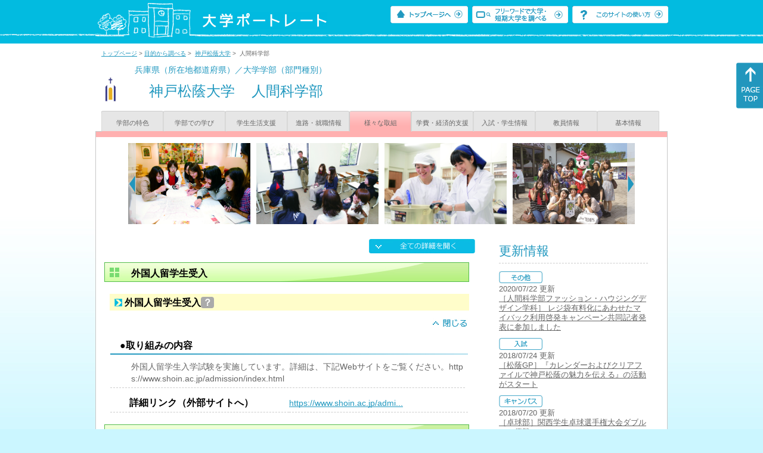

--- FILE ---
content_type: text/html
request_url: https://up-j.shigaku.go.jp/department/category05/00000000572501004.html
body_size: 34353
content:
<!DOCTYPE html PUBLIC "-//W3C//DTD XHTML 1.0 Transitional//EN" "http://www.w3.org/TR/xhtml1/DTD/xhtml1-transitional.dtd">
<html xmlns="http://www.w3.org/1999/xhtml" lang="ja" xml:lang="ja-JP">
  <head>
    <meta http-equiv="content-language" content="ja">
    <meta http-equiv="Content-Type" content="text/html; charset=EUC-JP" />

    <title>	神戸松蔭大学&nbsp;人間科学部&nbsp;様々な取組｜大学ポートレート</title>
    <meta name="Description" content="" />
    <meta name="viewport" content="width=device-width, initial-scale=1" />

    <meta name="Keywords" content="" />
    <meta http-equiv="content-script-type" content="text/javascript" />

    <script type="text/javascript" src="/components/js/jquery-3.7.0.min.js"></script>
    <script type="text/javascript" src="/components/js/scroll.js"></script>

    <link rel="stylesheet" type="text/css" media="all" href="/components/css_sp/_style.css" />
    
      <link rel="stylesheet" type="text/css" media="all" href="/components/css_sp/_style04y.css" />
        <link rel="stylesheet" type="text/css" media="all" href="/components/css_sp/_style02.css" />
    <link rel="stylesheet" type="text/css" media="all" href="/components/css_sp/_style03.css" />
    <link rel="stylesheet" type="text/css" media="all" href="/components/css_sp/_style05.css" />
    <link rel="stylesheet" type="text/css" media="all" href="/components/css_sp/botei.css" />
    <link rel="stylesheet" type="text/css" media="print" href="/components/css_sp/_style_pr.css" />
    <link rel="stylesheet" type="text/css" media="all" href="/components/css_sp/_style_sp.css" />
    <!--画像スライド-->
    <script type="text/javascript" src="/components/js/jquery.jcarousel.min.js"></script>
    <script type="text/javascript" src="/components/js/mycarousel.js"></script>
    <link rel="stylesheet" type="text/css" href="/components/js/slick.css"/>
    <!--画像スライド-->
    <!--画像ポップアップ-->
    <script type="text/javascript" src="/components/js/lightbox.js"></script>
    <link rel="stylesheet" type="text/css" href="/components/js/lightbox.css" />
    <!--画像ポップアップ-->
    <!--コンテンツオープン-->
    <script type="text/javascript" src="/components/js/open.js"></script>
    <script type="text/javascript" src="/components/js/sp_slide.js"></script>
    <!--コンテンツオープン-->
    <!--サイド動的バナー-->
    <script type="text/javascript" src="/components/js/wrapscroll.js"></script>
    <script type="text/javascript" src="/components/js/margin_top_web.js"></script>
    <!--サイド動的バナー-->
    <!-- ツールチップ開閉 -->
    <script type="text/javascript" src="/components/js/jquery.tooltip.js"></script>
    <script type="text/javascript" src="/components/js/jquery.tooltip_close.js"></script>
    <link rel="stylesheet" type="text/css" href="/components/css_sp/tooltip.css" />
    <!-- ツールチップ開閉 -->
    <!-- モバイル用ヘッダーメニュー -->
    <script type="text/javascript" src="/components/js/sp_nav.js"></script>
    <script type="text/javascript" src="/components/js/close.js"></script>
    <!-- モバイル用ヘッダーメニュー -->
    <!-- Google tag (gtag.js) -->
    <script async src="https://www.googletagmanager.com/gtag/js?id=G-MRBBDQG5LX"></script>
    <script type="text/javascript" src="/components/js/tracking-act.js"></script>
    <!-- Google tag (gtag.js) -->
  </head>

  <body id="univ_style">
    <span itemscope itemtype="http://schema.org/Webpage">
<!--preview_common_header_start-->
<div id="head01">
	<div id="head01_960">
		<div id="head01_style">
			<h1 id="head02"><a href="/"><img src="/components/img/logo_head.jpg" alt="大学ポートレート" /></a></h1>
			<div id="head03" class="sp_none">
				<div class="head04"><a href="/"><img src="/components/img/btn_head01.jpg" alt="トップページへ" /></a></div>
				<div class="head05"><a href="/IndexWords"><img src="/components/img/btn_head02.jpg" alt="フリーワード検索" /></a></div>
				<div class="head06"><a href="https://www.shigaku.go.jp/p_usage_about.htm">
				<img src="/components/img/btn_head03.jpg" alt="このサイトの使い方" /></a></div>
				<div class="clear"></div>
				</div>
			<div class="clear"></div>
		</div>
	</div>

	<dl id="acMenu02" class="pc_none">
		<dt></dt>
		<dd>
			<ul>
				<li><a href="/">トップページ</a></li>
				<li><a href="https://www.shigaku.go.jp/p_ps_about.htm">私立大学・短期大学について</a></li>
				<li><a href="https://www.shigaku.go.jp/p_dic_a.htm">用語辞典</a></li>
				<li><a href="https://www.shigaku.go.jp/p_usage_about.htm">このサイトの使い方</a></li>
				<li><a href="/IndexPurpose">目的から大学・短期大学を調べる</a></li>
				<li><a href="/IndexWords">フリーワードで大学・短期大学を調べる</a></li>
									<li><a href="../category09/00000000572501004.html#03" onclick="close_menu2()">ニュース新着情報</a></li>
											<li><a href="/school/category08/00000000572501000.html#03">設置学部等一覧</a></li>
												</ul>
		</dd>
	</dl>
</div>

<!--preview_common_header_end-->
<div id="style">
		<!--preview_gakubu_header_start-->
	<div class="pan_navi"><span itemprop="breadcrumb"><a href="/">トップページ</a>&nbsp;&gt;&nbsp;<a href="/IndexPurpose">目的から調べる</a>&nbsp;&gt;&nbsp;
		<a href="/school/category05/00000000572501000.html">神戸松蔭大学</a>&nbsp;&gt;&nbsp;
		人間科学部
	</span></div>

<span itemprop="mainContentOfPage" itemscope itemtype="http://schema.org/WebPageElement">
	<span class="univ_name004 sp_none">兵庫県（所在地都道府県）／大学学部（部門種別）</span>
<span itemscope id="GAKUBU_NAME_LOGO">
	<div class="univ_name001">
		<div class="univ_name002">
							<img src="/photo/00000000572501004/0_20140819095923.JPG" alt="神戸松蔭女子学院大学" title="神戸松蔭女子学院大学" itemprop="logo"/>
					</div>
		<h2 class="univ_name003">
			<span class="indent_sp">
				<span itemprop="brand" itemscope itemtype="http://schema.org/CollegeOrUniversity">
					<span itemprop="name">
										<span class="botei_middle pc_none">
					<a href="/school/category05/00000000572501000.html">神戸松蔭大学</a>
					</span>
					<span class="botei_middle sp_none">
					神戸松蔭大学
					</span>
					</span>
					<span class="sp_none">&nbsp;&nbsp;</span><br class="pc_none"/>
					<span itemprop="name">
										<span class="botei_middle">人間科学部</span>
					</span>
				</span>
			</span>
		</h2>
		<div class="clear"></div>
	</div>
</span>
	<div class="univ_menu_b01">
	<span itemprop="about" itemscope itemtype="http://schema.org/Thing">
		<div class="univ_tab02"><a href="../category01/00000000572501004.html">学部の特色</a></div>
		<div class="univ_tab02"><a href="../category02/00000000572501004.html">学部での学び</a></div>
		<div class="univ_tab02"><a href="../category03/00000000572501004.html">学生生活支援</a></div>
		<div class="univ_tab02"><a href="../category04/00000000572501004.html">進路・就職情報</a></div>
		<div class="univ_tab02_on"><a href="../category05/00000000572501004.html"><span itemprop="name">様々な取組</span></a></div>
		<div class="univ_tab02"><a href="../category06/00000000572501004.html">学費・経済的支援</a></div>
		<div class="univ_tab02"><a href="../category07/00000000572501004.html">入試・学生情報</a></div>
		<div class="univ_tab02"><a href="../category08/00000000572501004.html">教員情報</a></div>
		<div class="univ_tab02"><a href="../category09/00000000572501004.html">基本情報</a></div>
		<div class="clear"></div>
	</span>
	</div>
	<span itemprop="author" itemscope itemtype="http://schema.org/CollegeOrUniversity" itemref="GAKUBU_NAME_LOGO">
<!--preview_gakubu_header_end-->	<div class="univ_style001">
		<!--preview_common_photo_start-->
	<div class="univ_image001 pc_none">
		<div class="center">
							<div class="sub_image01"><a href="/photo/00000000572501004/1_20140819095923.jpg" rel="lightbox"><img src="/photo/00000000572501004/1_20140819095923.jpg" alt="心理学科" title="心理学科"/></a></div>
							<div class="sub_image01"><a href="/photo/00000000572501004/2_20140819095923.jpg" rel="lightbox"><img src="/photo/00000000572501004/2_20140819095923.jpg" alt="心理学科　カウンセリング関連授業" title="心理学科　カウンセリング関連授業"/></a></div>
							<div class="sub_image01"><a href="/photo/00000000572501004/0_20140819102213.jpg" rel="lightbox"><img src="/photo/00000000572501004/0_20140819102213.jpg" alt="生活学科都市生活専攻" title="生活学科都市生活専攻"/></a></div>
							<div class="sub_image01"><a href="/photo/00000000572501004/1_20140819102213.jpg" rel="lightbox"><img src="/photo/00000000572501004/1_20140819102213.jpg" alt="生活学科都市生活専攻『鹿児島カレッジ』" title="生活学科都市生活専攻『鹿児島カレッジ』"/></a></div>
							<div class="sub_image01"><a href="/photo/00000000572501004/0_20140819102319.jpg" rel="lightbox"><img src="/photo/00000000572501004/0_20140819102319.jpg" alt="生活学科食物栄養専攻" title="生活学科食物栄養専攻"/></a></div>
							<div class="sub_image01"><a href="/photo/00000000572501004/1_20140819102319.jpg" rel="lightbox"><img src="/photo/00000000572501004/1_20140819102319.jpg" alt="生活学科食物栄養専攻　調理実習" title="生活学科食物栄養専攻　調理実習"/></a></div>
							<div class="sub_image01"><a href="/photo/00000000572501004/0_20140819102427.jpg" rel="lightbox"><img src="/photo/00000000572501004/0_20140819102427.jpg" alt="子ども発達学科『楽しい理科実験』" title="子ども発達学科『楽しい理科実験』"/></a></div>
							<div class="sub_image01"><a href="/photo/00000000572501004/1_20140819102427.jpg" rel="lightbox"><img src="/photo/00000000572501004/1_20140819102427.jpg" alt="子ども発達学科　オーストラリア研修" title="子ども発達学科　オーストラリア研修"/></a></div>
							<div class="sub_image01"><a href="/photo/00000000572501004/0_20140819102535.jpg" rel="lightbox"><img src="/photo/00000000572501004/0_20140819102535.jpg" alt="ファッション・ハウジングデザイン学科" title="ファッション・ハウジングデザイン学科"/></a></div>
							<div class="sub_image01"><a href="/photo/00000000572501004/1_20140819102535.jpg" rel="lightbox"><img src="/photo/00000000572501004/1_20140819102535.jpg" alt="ファッション・ハウジングデザイン学科　パリ研修" title="ファッション・ハウジングデザイン学科　パリ研修"/></a></div>
					</div>
	</div>
	<div class="jcarousel_container sp_none">
		<div class="univ_image001 jcarousel">
			<ul>
									<li><a href="/photo/00000000572501004/1_20140819095923.jpg" rel="lightbox"><img src="/photo/00000000572501004/1_20140819095923.jpg" alt="心理学科" title="心理学科"/></a></li>
									<li><a href="/photo/00000000572501004/2_20140819095923.jpg" rel="lightbox"><img src="/photo/00000000572501004/2_20140819095923.jpg" alt="心理学科　カウンセリング関連授業" title="心理学科　カウンセリング関連授業"/></a></li>
									<li><a href="/photo/00000000572501004/0_20140819102213.jpg" rel="lightbox"><img src="/photo/00000000572501004/0_20140819102213.jpg" alt="生活学科都市生活専攻" title="生活学科都市生活専攻"/></a></li>
									<li><a href="/photo/00000000572501004/1_20140819102213.jpg" rel="lightbox"><img src="/photo/00000000572501004/1_20140819102213.jpg" alt="生活学科都市生活専攻『鹿児島カレッジ』" title="生活学科都市生活専攻『鹿児島カレッジ』"/></a></li>
									<li><a href="/photo/00000000572501004/0_20140819102319.jpg" rel="lightbox"><img src="/photo/00000000572501004/0_20140819102319.jpg" alt="生活学科食物栄養専攻" title="生活学科食物栄養専攻"/></a></li>
									<li><a href="/photo/00000000572501004/1_20140819102319.jpg" rel="lightbox"><img src="/photo/00000000572501004/1_20140819102319.jpg" alt="生活学科食物栄養専攻　調理実習" title="生活学科食物栄養専攻　調理実習"/></a></li>
									<li><a href="/photo/00000000572501004/0_20140819102427.jpg" rel="lightbox"><img src="/photo/00000000572501004/0_20140819102427.jpg" alt="子ども発達学科『楽しい理科実験』" title="子ども発達学科『楽しい理科実験』"/></a></li>
									<li><a href="/photo/00000000572501004/1_20140819102427.jpg" rel="lightbox"><img src="/photo/00000000572501004/1_20140819102427.jpg" alt="子ども発達学科　オーストラリア研修" title="子ども発達学科　オーストラリア研修"/></a></li>
									<li><a href="/photo/00000000572501004/0_20140819102535.jpg" rel="lightbox"><img src="/photo/00000000572501004/0_20140819102535.jpg" alt="ファッション・ハウジングデザイン学科" title="ファッション・ハウジングデザイン学科"/></a></li>
									<li><a href="/photo/00000000572501004/1_20140819102535.jpg" rel="lightbox"><img src="/photo/00000000572501004/1_20140819102535.jpg" alt="ファッション・ハウジングデザイン学科　パリ研修" title="ファッション・ハウジングデザイン学科　パリ研修"/></a></li>
							</ul>
		</div>
					<div class="jcarousel-prev"></div>
			<div class="jcarousel-next"></div>
			</div>
<!--preview_common_photo_end-->																						
																														
		<div class="univ_left01">
			<div class="univ_content14btn_all sp_none"><img style="cursor:pointer;" onclick="show_all2()" id="allopen" src="/components/img/btn_all_open.jpg"></div>
			
			
			
									
												<h3 class="ugakubu_title04g" id="02">外国人留学生受入</h3>
			<dl class="acMenu04">
							<dt><div class="univ_content11_new" id="GCA07CA005">外国人留学生受入<a href="#note_GCA07_CA005" class="tooltip">？</a></div></dt>
				<dd>
				<div class="univ_content14btn02">
					<img id="img_02"
						 src="/components/img/btn_close.jpg"
						 style="cursor:pointer;" onclick="show_click(this)">
				</div>
				<div class="clear"></div>
								<div class="univ_content12">
					<div class="univ_content13g"><span class="indent_sp">●取り組みの内容</span></div>
					<div class="clear"></div>
					<div class="univ_content09">外国人留学生入学試験を実施しています。詳細は、下記Webサイトをご覧ください。https://www.shoin.ac.jp/admission/index.html</div>			
				</div>
								<div id="sub_02" style="display;">
																									<div class="univ_content12">
						<div class="univ_content13l"><span class="indent_sp02">詳細リンク（外部サイトへ）</span></div>
						<div class="univ_content14r"><a href="https://www.shoin.ac.jp/admission/index.html" target="_blank">https://www.shoin.ac.jp/admi...</a></div>
					</div>
																			</div>
				<div class="clear20"></div>				</dd>
						</dl>
			
												<h3 class="ugakubu_title04g" id="03">留学支援</h3>
			<dl class="acMenu04">
							<dt><div class="univ_content11_new" id="GCA08CA006">海外留学、スタディ・アブロード<a href="#note_GCA08_CA006" class="tooltip">？</a></div></dt>
				<dd>
				<div class="univ_content14btn02">
					<img id="img_03"
						 src="/components/img/btn_open.jpg"
						 style="cursor:pointer;" onclick="show_click(this)">
				</div>
				<div class="clear"></div>
								<div id="sub_03" style="display:none;">
																									<div class="univ_content12">
						<div class="univ_content13l"><span class="indent_sp02">詳細リンク（外部サイトへ）</span></div>
						<div class="univ_content14r"><a href="https://www.shoin.ac.jp/international/index.html" target="_blank">https://www.shoin.ac.jp/inte...</a></div>
						<div class="clear"></div>		
					</div>
																			</div>
				<div class="clear20"></div>				</dd>
						</dl>
			


			
			<div class="btn_shinro_txt" id="04">外国人教員・留学生データ集</div>
			<div class="clear10"></div>
						
						

									<h3 class="ugakubu_title04g">外国人留学生</h3>
			<dl class="acMenu05">
			<dt><div class="tilte_univ_content11_02new">学年別</div></dt>
				<dd>
																								<table class="univ_content01_01">
					<tr>
						<td class="univ_content01_02g"></td>
						<td class="univ_content01_06g_k">男</td>
						<td class="univ_content01_06g_k">女</td>
						<td class="univ_content01_06g_k">計</td>
					</tr>
										<tr>
						<td class="univ_content01_04_k">１年</td>
						<td class="univ_content01_07_k" >0</td>
						<td class="univ_content01_07_k" >0</td>
						<td class="univ_content01_07_k" >0</td>
					</tr>
															<tr>
						<td class="univ_content01_04x_k">２年</td>
						<td class="univ_content01_07x_k" >0</td>
						<td class="univ_content01_07x_k" >0</td>
						<td class="univ_content01_07x_k" >0</td>
											</tr>
															<tr>
						<td class="univ_content01_04_k">３年</td>
						<td class="univ_content01_07_k" >0</td>
						<td class="univ_content01_07_k" >0</td>
						<td class="univ_content01_07_k" >0</td>
											</tr>
															<tr>
						<td class="univ_content01_04x_k">４年</td>
						<td class="univ_content01_07x_k" >0</td>
						<td class="univ_content01_07x_k" >1</td>
						<td class="univ_content01_07x_k" >1</td>
											</tr>
																				
					<tr>
						<td class="univ_content01_04_k">計</td>
						<td class="univ_content01_07_k" >
														0
													</td>
						<td class="univ_content01_07_k" >
														1
													</td>
						<td class="univ_content01_07_k" >
														1
													</td>
					</tr>
				</table>
								<div class="clear"></div>
				</dd>
				</dl>
									
									
												<h3 class="title04" id="06">連携活動</h3>
			<dl class="acMenu04">
							<dt><div class="univ_content11_new" id="GCA14CA023">高大連携プログラム<a href="#note_GCA14_CA023" class="tooltip">？</a></div></dt>
				<dd>
				<div class="univ_content14btn02">
					<img id="img_06"
						 src="/components/img/btn_open.jpg"
						 style="cursor:pointer;" onclick="show_click(this)">
				</div>
				<div class="clear"></div>
								<div class="univ_content12">
					<div class="univ_content13g"><span class="indent_sp">●取り組みの内容</span> </div>
					<div class="clear"></div>
					<div class="univ_content09"><strong>計95回兵庫県、大阪府の25校に対しての出張講義、探究発表支援等を含む高大連携事業を実施した。</strong></div>			
				</div>
								<div id="sub_06" style="display:none;">
																																		</div>
								</dd>
							<dt><div class="univ_content11_new" id="GCA14CA025">産官学連携<a href="#note_GCA14_CA025" class="tooltip">？</a></div></dt>
				<dd>
				<div class="univ_content14btn02">
					<img id="img_07"
						 src="/components/img/btn_open.jpg"
						 style="cursor:pointer;" onclick="show_click(this)">
				</div>
				<div class="clear"></div>
								<div class="univ_content12">
					<div class="univ_content13g"><span class="indent_sp">●取り組みの内容</span> </div>
					<div class="clear"></div>
					<div class="univ_content09"><span style="color:#2b2b2b">2024</span><span style="color:#2b2b2b">年、「地域連携研究センター」を開設しました。本学の持つ教育・研究成果、人材、施設などの資源を活用し、地域の課題解決に行政、企業、</span><span style="color:#2b2b2b">NPO</span><span style="color:#2b2b2b">などとの連携を進めています。学生たちは地域の皆さんと共に多彩なプロジェクトに取り組むことによって他者との関係を築きつつ自分を発見し、未来に向けて確かな実践能力を身につけていきます。本学はこれまでに、神戸の文化発信や神戸の特色をいかしたブランド開発への協力などを通して、魅力の創出を支援してきました。ここでは本学が行っている地域連携活動についてご紹介します。センターの新設により、神戸にとどまらない近隣地域、さらには兵庫県以外の地域にも連携を広げ、ひととまちを繋いでいきます。</span><br />
&nbsp;</div>			
				</div>
								<div id="sub_07" style="display:none;">
																									<div class="univ_content12">
						<div class="univ_content13l"><span class="indent_sp02">詳細リンク（外部サイトへ）</span></div>
						<div class="univ_content14r"><a href="https://www.shoin.ac.jp/regional-cooperation/" target="_blank">https://www.shoin.ac.jp/regi...</a></div>
						<div class="clear"></div>		
					</div>
																			</div>
				<div class="clear20"></div>				</dd>
						</dl>
			
												<h3 class="title04" id="07">生涯教育</h3>
			<dl class="acMenu04">
							<dt><div class="univ_content11_new" id="GCA15CA019">科目等履修制度<a href="#note_GCA15_CA019" class="tooltip">？</a></div></dt>
				<dd>
				<div class="univ_content14btn02">
					<img id="img_10"
						 src="/components/img/btn_open.jpg"
						 style="cursor:pointer;" onclick="show_click(this)">
				</div>
				<div class="clear"></div>
								<div class="univ_content12">
					<div class="univ_content13g"><span class="indent_sp">●取り組みの内容</span></div>
					<div class="clear"></div>
					<div class="univ_content09">本学では、平成5年から科目等履修生制度を設けて、生涯学習の推進を図っている。<br />
本学の科目等履修生制度は、学則に定める入学資格に該当する一般の方に加え、外国人留学生にも門戸を開き、多様な人々へ学習の機会を提供している。また、教員を目指す卒業生に対しては、教育職員免許状取得のための規定を別に定め、免許状取得の支援を行っている。<br />
本学の履修期間は、原則として年度初めから１年以内となっている。</div>
				</div>			
								<div id="sub_10" style="display:none;">
															<div class="univ_content12">
						<div class="univ_content13g"><span class="indent_sp">●取り組みについての検証と評価</span></div>
						<div class="clear"></div>
						<div class="univ_content09">年々受講者が減少していたコース履修制度を2012年度から廃止するなど、受講生のニーズ等により本制度の検証を行っている。今後は、受講生の獲得のため、事前に履修科目一覧を公開するなどの検討を行っている。</div>			
					</div>
																				<div class="univ_content12">
						<div class="univ_content13l"><span class="indent_sp02">詳細リンク（外部サイトへ）</span></div>
						<div class="univ_content14r"><a href="https://www.shoin.ac.jp/academics/action/take.html" target="_blank">https://www.shoin.ac.jp/acad...</a></div>
						<div class="clear"></div>		
					</div>
																			</div>
								</dd>
							<dt><div class="univ_content11_new" id="GCA15CA030">生涯学習<a href="#note_GCA15_CA030" class="tooltip">？</a></div></dt>
				<dd>
				<div class="univ_content14btn02">
					<img id="img_11"
						 src="/components/img/btn_open.jpg"
						 style="cursor:pointer;" onclick="show_click(this)">
				</div>
				<div class="clear"></div>
								<div id="sub_11" style="display:none;">
																									<div class="univ_content12">
						<div class="univ_content13l"><span class="indent_sp02">詳細リンク（外部サイトへ）</span></div>
						<div class="univ_content14r"><a href="https://www.shoin.ac.jp/contribution/index.html" target="_blank">https://www.shoin.ac.jp/cont...</a></div>
						<div class="clear"></div>		
					</div>
																			</div>
				<div class="clear20"></div>				</dd>
						</dl>
			
									
												<h3 class="title04" id="09">研究活動</h3>
			<dl class="acMenu04">
							<dt><div class="univ_content11_new" id="GCA17CA036">多様な研究内容<a href="#note_GCA17_CA036" class="tooltip">？</a></div></dt>
				<dd>
				<div class="univ_content14btn02">
					<img id="img_14"
						 src="/components/img/btn_open.jpg"
						 style="cursor:pointer;" onclick="show_click(this)">
				</div>
				<div class="clear"></div>
								<div class="univ_content12">
					<div class="univ_content13g"><span class="indent_sp">●取り組みの内容</span></div>
					<div class="clear"></div>
					<div class="univ_content09">　2012年度10月から教育情報の公開を行うことによって、ホームページで各教員の業績が閲覧できることになった。研究費の研究費傾斜配分制度は科学研究費などの申請件数の増加に貢献した。さらに、2013年度の規定の改正により科学研究費の準備的経費への支援、地域と連携した研究に関わる経費への支援、学内の教育改革に取り組む研究プロジェクトに関連する経費などへの支援が特別研究助成によって可能になり、よりきめ細やかな支援が行えるようになった。<br />
　研究紀要の統合によって、論文投稿規程が整えられ本学の図書館の機関リポジトリを通して本学教員の論文が学外に発信されるようになった。また実験や臨床研究のみならず、アンケートやインタビューなどの社会調査も含めて研究倫理委員会で審議されることによって、インフォームドコンセントがさらに進みより研究の質が高まった。<br />
また、研究に対する不正防止について規程も制定し、以下のホームページの研究活動サイトに掲載をしています。<br />
http://www.shoin.ac.jp/research/index.html</div>			
				</div>
								<div id="sub_14" style="display:none;">				
															<div class="univ_content12">
						<div class="univ_content13g"><span class="indent_sp">●取り組みについての検証と評価</span></div>
						<div class="clear"></div>
						<div class="univ_content09">『神戸松蔭大学研究紀要』として文学部篇、人間科学篇、言語科学研究所篇の3誌を刊行し研究成果を発表する。３誌に掲載された論文はCiNii(国立情報学研究所論文ナビゲータ）および本学の機関リポジトリを通してインターネットで公開している。</div>			
					</div>
																				<div class="univ_content12">
						<div class="univ_content13l"><span class="indent_sp02">詳細リンク（外部サイトへ）</span></div>
						<div class="univ_content14r"><a href="https://www.shoin.ac.jp/guide/publication.html" target="_blank">https://www.shoin.ac.jp/guid...</a></div>
						<div class="clear"></div>		
					</div>
										
														</div>
				<div class="clear20"></div>				</dd>
						</dl>
						
						<!-- CA005 -->
<p id="note_GCA07_CA005" class="tooltip"><span style="float:right"><a href="#note_GCA07_CA005" class="tooltipclose">×</a></span>
<br><strong>『外国人留学生受入』とは？</strong><br >
国際交流の活性化や教育の活性化を図ることを目的として、制度的に海外からの留学生を日本の大学・短期大学等に受け入れる取り組み。<br>
</p>
			<!-- CA006 -->
<p id="note_GCA08_CA006" class="tooltip"><span style="float:right"><a href="#note_GCA08_CA006" class="tooltipclose">×</a></span>
<br><strong>『海外留学、スタディ・アブロード』とは？</strong><br >
日本の学生が海外の学校で学ぶときに、短期間のプログラムから１学期や１年間以上の長期プログラムの留学制度を設定するなどして、大学等として留学を支援する取り組み。<br>
</p>
						<!-- CA023 -->
<p id="note_GCA14_CA023" class="tooltip"><span style="float:right"><a href="#note_GCA14_CA023" class="tooltipclose">×</a></span>
<br><strong>『高大連携プログラム』とは？</strong><br >
高校と大学の協力により、高校生が大学の学びを体感し、学びに対する意欲を向上させるため、大学の授業への参加や、大学教員の高校での出張講義などの教育プログラムを行う取り組み。<br>
<A href="https://www.shigaku.go.jp/p_dic_t023.htm" target="_break">用語辞典を開いて詳しく調べる</A></p>
<!-- CA025 -->
<p id="note_GCA14_CA025" class="tooltip"><span style="float:right"><a href="#note_GCA14_CA025" class="tooltipclose">×</a></span>
<br><strong>『産官学連携』とは？</strong><br >
大学や短期大学が、産（産業界・民間企業等）、官（政府・地方公共団体等）、あるいはその二者と連携することで、効果的な研究や教育などを行う取り組み。<br>
</p>
			<!-- CA019 -->
<p id="note_GCA15_CA019" class="tooltip"><span style="float:right"><a href="#note_GCA15_CA019" class="tooltipclose">×</a></span>
<br><strong>『科目等履修制度』とは？</strong><br >
社会人などのその学校や学部などには在籍していない者に対し、特定の授業科目の履修を認め、正規の学生と同様に授業や試験を行い、単位を授与する制度。<br>
<A href="https://www.shigaku.go.jp/p_dic_t019.htm" target="_break">用語辞典を開いて詳しく調べる</A></p>
<!-- CA030 -->
<p id="note_GCA15_CA030" class="tooltip"><span style="float:right"><a href="#note_GCA15_CA030" class="tooltipclose">×</a></span>
<br><strong>『生涯学習』とは？</strong><br >
人が生涯にわたり学びや学習の活動を続けていく生涯学習について、大学や短期大学が学びの場や機会を提供するなどの取り組み。<br>
</p>
						<!-- CA036 -->
<p id="note_GCA17_CA036" class="tooltip"><span style="float:right"><a href="#note_GCA17_CA036" class="tooltipclose">×</a></span>
<br><strong>『多様な研究内容』とは？</strong><br >
大学の重要な目的である学生への教育と研究活動のうち、大学が行っている様々な研究活動についての取り組み。<br>
</p>
			
		</div>



		<div class="univ_right01 sp_none">
			<div class="univ_right02">

<!--preview_side_news_start-->
	<div class="univ_right03">
		<div class="univ_right04">更新情報</div>
		<div class="univ_right05">
					<div class="univ_right06">
			<img src="/components/img/icon_side03.gif" alt="その他" />
						</div>
			<div class="univ_right07">2020/07/22&nbsp;更新<br />
									<a href="/school/category08/00000000572501000.html#04">［人間科学部ファッション・ハウジングデザイン学科］ レジ袋有料化にあわせたマイバック利用啓発キャンペーン共同記者発表に参加しました</a>
												</div>	
					<div class="univ_right06">
			<img src="/components/img/icon_side01.gif" alt="入試" />
						</div>
			<div class="univ_right07">2018/07/24&nbsp;更新<br />
									<a href="/school/category08/00000000572501000.html#04">［松蔭GP］『カレンダーおよびクリアファイルで神戸松蔭の魅力を伝える』の活動がスタート</a>
												</div>	
					<div class="univ_right06">
			<img src="/components/img/icon_side02.gif" alt="キャンパス" />
						</div>
			<div class="univ_right07">2018/07/20&nbsp;更新<br />
									<a href="/school/category08/00000000572501000.html#04">［卓球部］関西学生卓球選手権大会ダブルスで優勝！</a>
												</div>	
					<div class="univ_right06">
			<img src="/components/img/icon_side02.gif" alt="キャンパス" />
						</div>
			<div class="univ_right07">2018/07/13&nbsp;更新<br />
									<a href="/school/category08/00000000572501000.html#04">［人間科学部 都市生活学科］サンテレビ「レアシュガークッキング」の収録が行われました</a>
												</div>	
					<div class="univ_right06">
			<img src="/components/img/icon_side02.gif" alt="キャンパス" />
						</div>
			<div class="univ_right07">2018/07/10&nbsp;更新<br />
									<a href="/school/category08/00000000572501000.html#04">［ソフトテニス部］関西学生選手権大会にて優勝！</a>
												</div>	
					<div class="univ_right06">
			<img src="/components/img/icon_side02.gif" alt="キャンパス" />
						</div>
			<div class="univ_right07">2018/07/04&nbsp;更新<br />
									<a href="/school/category08/00000000572501000.html#04">［書道部］第25回「なだ桜まつり」で書道パフォーマンスを披露［放送部］司会を務めました</a>
												</div>	
					<div class="univ_right06">
			<img src="/components/img/icon_side02.gif" alt="キャンパス" />
						</div>
			<div class="univ_right07">2018/06/20&nbsp;更新<br />
									<a href="/school/category08/00000000572501000.html#04">管理栄養士国家試験の合格率について(2018年3月卒業生)</a>
												</div>	
					<div class="univ_right06">
			<img src="/components/img/icon_side02.gif" alt="キャンパス" />
						</div>
			<div class="univ_right07">2018/02/27&nbsp;更新<br />
									<a href="/school/category08/00000000572501000.html#04">［人間科学部 食物栄養学科］第1回食物栄養学科OG会を開催しました</a>
												</div>	
					<div class="univ_right06">
			<img src="/components/img/icon_side02.gif" alt="キャンパス" />
						</div>
			<div class="univ_right07">2017/12/02&nbsp;更新<br />
									<a href="/school/category08/00000000572501000.html#04">［松蔭GP］学生・教職員有志が企画・製作したフランスのアール・デコ期ファッション・カレンダーが完成</a>
												</div>	
					<div class="univ_right06">
			<img src="/components/img/icon_side02.gif" alt="キャンパス" />
						</div>
			<div class="univ_right07">2017/11/27&nbsp;更新<br />
									<a href="/school/category08/00000000572501000.html#04">［なぎなた部］関西学生なぎなた新人戦大会優勝！ </a>
												</div>	
				</div>	
	</div>
<!--preview_side_news_end-->
<!--preview_side_link_start-->
				<div class="univ_right03">
					<div class="univ_right04">様々な取組目次</div>
					<div class="univ_right05">
						<ul class="univ_right08">
														<li><a href="#02">外国人留学生受入</a></li>							<li><a href="#03">留学支援</a></li>							<li><a href="#04">外国人教員・留学生データ集</a></li>														<li><a href="#06">連携活動</a></li>							<li><a href="#07">生涯教育</a></li>														<li><a href="#09">研究活動</a></li>						</ul>
					</div>	
				</div>

<!--preview_side_link_end-->
<!--preview_side_gakubu_start-->
								<div class="univ_right03">
					<div class="univ_right04">学部・学科情報</div>
					<div class="univ_right05">
											<span itemprop="brand" itemscope itemtype="http://schema.org/CollegeOrUniversity">
											<ul class="univ_right08">
												<span itemprop="department" itemscope itemtype="http://schema.org/CollegeOrUniversity">
							<li>
															<span itemprop="name" class="">
									<a href="/department/category05/00000000572501001.html">文学部</a>
								</span>
														</li>
						</span>
												<span itemprop="department" itemscope itemtype="http://schema.org/CollegeOrUniversity">
							<li>
															<span itemprop="name" class="">
									<a href="/department/category05/00000000572501004.html">人間科学部</a>
								</span>
														</li>
						</span>
												<span itemprop="department" itemscope itemtype="http://schema.org/CollegeOrUniversity">
							<li>
															<span itemprop="name" class="">
									<a href="/department/category05/00000000572501005.html">教育学部</a>
								</span>
														</li>
						</span>
												<span itemprop="department" itemscope itemtype="http://schema.org/CollegeOrUniversity">
							<li>
															<span itemprop="name" class="">
									<a href="/department/category05/00000000572501002.html">文学研究科（修士）</a>
								</span>
														</li>
						</span>
												</ul>
											</span>
										</div>
				</div>
				<!--preview_side_gakubu_end-->
			</div>
		</div>
		<div class="clear"></div>
	</div>
<!--preview_common_footer_start-->
					</span>
				</span>
			</div>
			<div id="footer01" class="sp_none">
				<div id="footer01_960">
					<div id="footer02">●<a href="/">トップページ</a>&nbsp;●<a href="https://www.shigaku.go.jp/p_ps_about.htm">私立大学・短期大学について</a>&nbsp;●<a href="https://www.shigaku.go.jp/p_dic_a.htm">用語辞典</a>&nbsp;●<a href="https://www.shigaku.go.jp/p_usage_about.htm">サイトの利用方法</a>&nbsp;●<a href="/IndexPurpose">目的から大学・短期大学を調べる</a>&nbsp;●<a href="/IndexWords">フリーワードで大学・短期大学を調べる</a></div>
					<div id="footer04">
						<div class="footer06"><a href="https://portraits.niad.ac.jp/"><img src="/components/img/footer_banner02.jpg" alt="国公私立共通検索のページへ" /></a></div>
						<div class="clear"></div>
					</div>
				</div>
			</div>
			<div id="footer03">
				<div id="footer03_inner">
					<div id="footer03_cright">&copy;&nbsp;2014 日本私立学校振興・共済事業団</div>
				</div>
			</div>

			<div id="move_right" class="sp_none">
				<a href="#head01"><img src="/components/img/bt_gotop.gif" /></a>
			</div>
		</span>
		<script type="text/javascript" src="/components/js/slick.js"></script>
		<script type="text/javascript" src="/components/js/slid_image.js"></script>
	</body>
</html>
<!--preview_common_footer_end-->